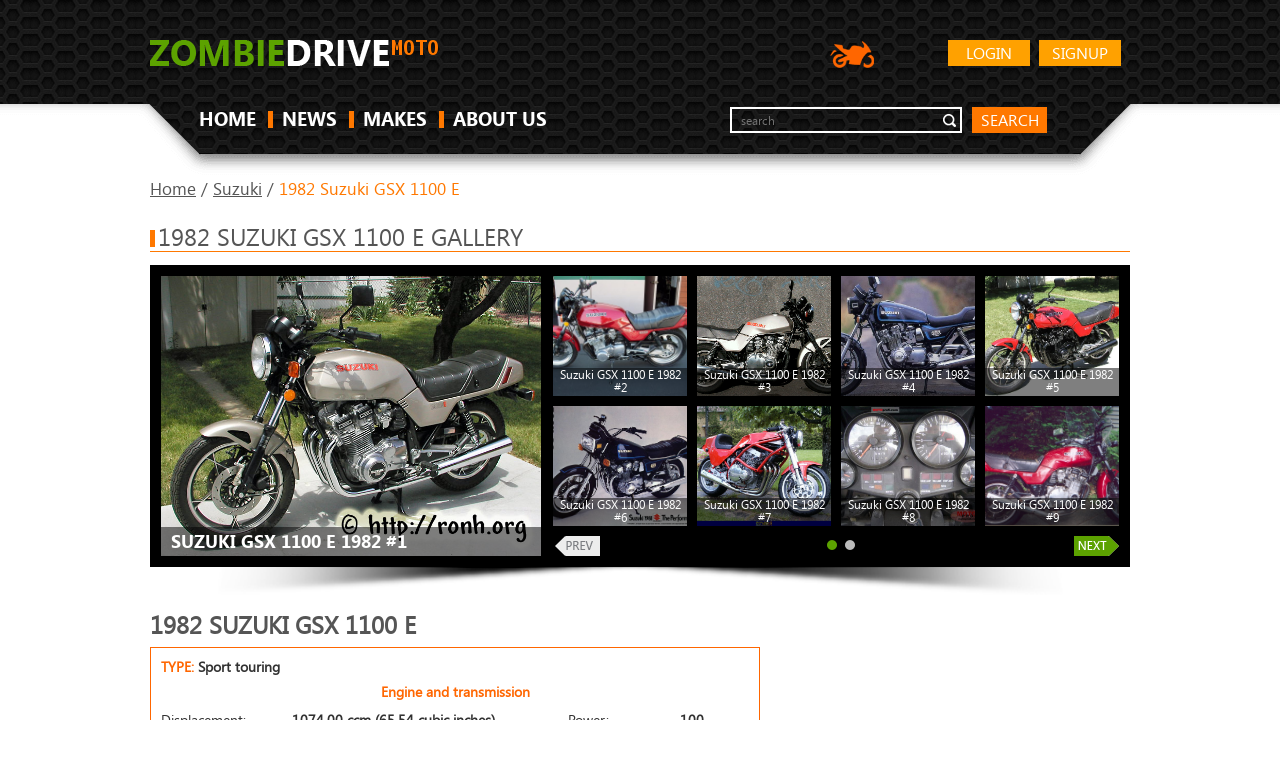

--- FILE ---
content_type: text/html; charset=UTF-8
request_url: https://moto.zombdrive.com/suzuki/1982-suzuki-gsx-1100-e.html
body_size: 6524
content:
<!DOCTYPE HTML>
<html>
<head><!--0.0898-->	<meta http-equiv="Content-Type" content="text/html; charset=utf-8">
	<meta name="description" content="1982 Suzuki GSX 1100 E specifications - Displacement, Engine type, Power and other.">
	<title>1982 Suzuki GSX 1100 E - Moto.ZombDrive.COM</title>
<!--	<link rel="stylesheet" href="https://maxcdn.bootstrapcdn.com/bootstrap/3.3.7/css/bootstrap.min.css" integrity="sha384-BVYiiSIFeK1dGmJRAkycuHAHRg32OmUcww7on3RYdg4Va+PmSTsz/K68vbdEjh4u" crossrigin="anonymous">-->
	<link rel="stylesheet" type="text/css" href="https://moto.zombdrive.com/files/css/fonts.css" />
	<link rel="stylesheet" type="text/css" href="https://moto.zombdrive.com/files/css/base.css" />
	<link rel="stylesheet" type="text/css" href="https://moto.zombdrive.com/style.css" />
	<link rel="stylesheet" type="text/css" href="https://moto.zombdrive.com/files/css/flexslider.css" />
	<link rel="stylesheet" type="text/css" href="https://moto.zombdrive.com/files/css/cusel.css" />
	<link rel="stylesheet" type="text/css" href="https://moto.zombdrive.com/files/css/parallaxSlider.css" />
	<!--[if lte IE 8]><link rel="stylesheet" type="text/css" href="https://moto.zombdrive.com/files/css/ie8.css" /><![endif]-->
	<!--[if lt IE 9]><script src="http://html5shiv.googlecode.com/svn/trunk/html5.js"></script><![endif]-->
	<script type="application/javascript" src="https://moto.zombdrive.com/files/js/jquery-1.8.3.min.js"></script>
	<script type="application/javascript" src="https://moto.zombdrive.com/files/js/scroll_top.js"></script>
	<script type="application/javascript" src="https://moto.zombdrive.com/files/js/scripts.js"></script>
	<script type="application/javascript" src="https://moto.zombdrive.com/files/js/search.js"></script>
</head>
<body>
<div class="sp"></div>
<div class="wrapper">
<!-- header -->
<header>
		<div class="wrap">
			<a href="https://moto.zombdrive.com" title="" class="logo"><img src="/files/img/logo.png" alt=""></a>
				<a href="https://moto.zombdrive.com/register.html" rel="nofollow" class="button float_r">Signup</a>
	<a href="https://moto.zombdrive.com/login.html" rel="nofollow" class="button float_r">Login</a>
<!--			<a href="http://zombdrive.com" title="Zombiedrive cars" class="nav-logo"><img src="/files/img/car-icon.png" alt="Zombiedrive cars"></a>-->
			<a title="Zombiedrive moto" class="nav-logo"><img src="/files/img/moto-icon.png" alt="Zombiedrive moto"></a>
			<div class="likes"></div>
			<div class="clearing"></div>
			<nav class="top_menu">
				<ul>
					<li class=""><a href="https://moto.zombdrive.com" title="home">HOME</a><span></span></li>
					<li class=""><a href="https://moto.zombdrive.com/articles/" title="last articles">NEWS</a><span></span></li>
					<li class=""><a href="https://moto.zombdrive.com/makes/" title="all makes">MAKES</a><span></span></li>
					<li class=""><a href="https://moto.zombdrive.com/html/about_us.html" title="about us">ABOUT US</a><span></span></li>
				</ul>
			</nav>
			<form action="#" method="post" class="search_form">
				<fieldset>
					<div class="input"><input type="text" id="gsearch" placeholder="search"></div>
					<a href="#" class="button2" onclick="window.open('//www.google.ru/search?q=site%3Ahttps%3A%2F%2Fmoto.zombdrive.com '+$('#gsearch').val());">search</a>
				</fieldset>
			</form>
			<div class="clearing"></div>
		</div>
	</header>
	<!-- /header -->
	<div class="body-container"><script type="application/javascript" src="https://moto.zombdrive.com/files/js/jquery.flexslider.js"></script> 
<script type="text/javascript" src="https://moto.zombdrive.com/files/js/cusel-fixed-min-2.5.js"></script>
<div class="content">
	<div class="wrap">
	<div class="breadcrumbs">
		<a href="https://moto.zombdrive.com" title="Home">Home</a> /
		<a href="https://moto.zombdrive.com/suzuki/" title="Home">Suzuki</a> /
		<span>1982 Suzuki GSX 1100 E</span>
	</div>
	<!-- gallery -->
	<div class="headline"><span></span><h2>1982 Suzuki GSX 1100 E gallery</h2></div>
	<div class="in_slider_shad">
		<div class="in_slider_bg">
						<div class="vehicle_photo">
				<a href="/image-trim/13527-suzuki-gsx-1100-e-1982-1.jpg.html" title="Suzuki GSX 1100 E 1982 #1"  onclick="document.location='https://moto.zombdrive.com/pic/get?url=suzuki-gsx-1100-e-1982-1.jpg'; return false;">
					<img src="/images600_/suzuki-gsx-1100-e-1982-1.jpg" alt="Suzuki GSX 1100 E 1982 #1" title="Suzuki GSX 1100 E 1982 #1"/>
					<img style="display:none;" src="/images/suzuki-gsx-1100-e-1982-1.jpg" alt="Suzuki GSX 1100 E 1982 #1"/>
					<span class="brand_name"><span>Suzuki GSX 1100 E 1982 #1</span></span>
				</a>
				<span class="big_image_add_links">
					<a href="/images800_/suzuki-gsx-1100-e-1982-1.jpg" title="Suzuki GSX 1100 E 1982 #1 - size 800">800</a>
					<a href="/images1024_/suzuki-gsx-1100-e-1982-1.jpg" title="Suzuki GSX 1100 E 1982 #1 - size 1024">1024</a>
					<a href="/images1280_/suzuki-gsx-1100-e-1982-1.jpg" title="Suzuki GSX 1100 E 1982 #1 - size 1280">1280</a>
					<a href="/images1600_/suzuki-gsx-1100-e-1982-1.jpg" title="Suzuki GSX 1100 E 1982 #1 - size 1600">1600</a>
					<a href="/images/suzuki-gsx-1100-e-1982-1.jpg" title="Suzuki GSX 1100 E 1982 #1">origin</a>
				</span>
			</div>
			<div class="in_slider">
				<div class="flexslider carousel">
					<div class="in_slider_side"></div>
					<ul class="slides">
											<li>
													<div class="preview">
								<a href="/image-trim/13527-suzuki-gsx-1100-e-1982-2.jpg.html" title="Suzuki GSX 1100 E 1982 #2"  onclick="document.location='https://moto.zombdrive.com/pic/get?url=suzuki-gsx-1100-e-1982-2.jpg'; return false;">
									<img src="/images250_/suzuki-gsx-1100-e-1982-2.jpg" alt="Suzuki GSX 1100 E 1982 #2" title="Suzuki GSX 1100 E 1982 #2"/>
									<img style="display:none;" src="/images/suzuki-gsx-1100-e-1982-2.jpg" alt="Suzuki GSX 1100 E 1982 #2"/>
								</a>
								<span class="add_links">
									<a href="/images800_/suzuki-gsx-1100-e-1982-2.jpg" title="Suzuki GSX 1100 E 1982 #2 - size 800">800</a>
									<a href="/images1024_/suzuki-gsx-1100-e-1982-2.jpg" title="Suzuki GSX 1100 E 1982 #2 - size 1024">1024</a>
									<a href="/images1280_/suzuki-gsx-1100-e-1982-2.jpg" title="Suzuki GSX 1100 E 1982 #2 - size 1280">1280</a>
									<a href="/images1600_/suzuki-gsx-1100-e-1982-2.jpg" title="Suzuki GSX 1100 E 1982 #2 - size 1600">1600</a>
									<a href="/images/suzuki-gsx-1100-e-1982-2.jpg" title="Suzuki GSX 1100 E 1982 #2">origin</a>
								</span>
								<span class="keyword">Suzuki GSX 1100 E 1982 #2</span>
							</div>
																				<div class="preview">
								<a href="/image-trim/13527-suzuki-gsx-1100-e-1982-3.jpg.html" title="Suzuki GSX 1100 E 1982 #3"  onclick="document.location='https://moto.zombdrive.com/pic/get?url=suzuki-gsx-1100-e-1982-3.jpg'; return false;">
									<img src="/images250_/suzuki-gsx-1100-e-1982-3.jpg" alt="Suzuki GSX 1100 E 1982 #3" title="Suzuki GSX 1100 E 1982 #3"/>
									<img style="display:none;" src="/images/suzuki-gsx-1100-e-1982-3.jpg" alt="Suzuki GSX 1100 E 1982 #3"/>
								</a>
								<span class="add_links">
									<a href="/images800_/suzuki-gsx-1100-e-1982-3.jpg" title="Suzuki GSX 1100 E 1982 #3 - size 800">800</a>
									<a href="/images1024_/suzuki-gsx-1100-e-1982-3.jpg" title="Suzuki GSX 1100 E 1982 #3 - size 1024">1024</a>
									<a href="/images1280_/suzuki-gsx-1100-e-1982-3.jpg" title="Suzuki GSX 1100 E 1982 #3 - size 1280">1280</a>
									<a href="/images1600_/suzuki-gsx-1100-e-1982-3.jpg" title="Suzuki GSX 1100 E 1982 #3 - size 1600">1600</a>
									<a href="/images/suzuki-gsx-1100-e-1982-3.jpg" title="Suzuki GSX 1100 E 1982 #3">origin</a>
								</span>
								<span class="keyword">Suzuki GSX 1100 E 1982 #3</span>
							</div>
																				<div class="preview">
								<a href="/image-trim/13527-suzuki-gsx-1100-e-1982-4.jpg.html" title="Suzuki GSX 1100 E 1982 #4"  onclick="document.location='https://moto.zombdrive.com/pic/get?url=suzuki-gsx-1100-e-1982-4.jpg'; return false;">
									<img src="/images250_/suzuki-gsx-1100-e-1982-4.jpg" alt="Suzuki GSX 1100 E 1982 #4" title="Suzuki GSX 1100 E 1982 #4"/>
									<img style="display:none;" src="/images/suzuki-gsx-1100-e-1982-4.jpg" alt="Suzuki GSX 1100 E 1982 #4"/>
								</a>
								<span class="add_links">
									<a href="/images800_/suzuki-gsx-1100-e-1982-4.jpg" title="Suzuki GSX 1100 E 1982 #4 - size 800">800</a>
									<a href="/images1024_/suzuki-gsx-1100-e-1982-4.jpg" title="Suzuki GSX 1100 E 1982 #4 - size 1024">1024</a>
									<a href="/images1280_/suzuki-gsx-1100-e-1982-4.jpg" title="Suzuki GSX 1100 E 1982 #4 - size 1280">1280</a>
									<a href="/images1600_/suzuki-gsx-1100-e-1982-4.jpg" title="Suzuki GSX 1100 E 1982 #4 - size 1600">1600</a>
									<a href="/images/suzuki-gsx-1100-e-1982-4.jpg" title="Suzuki GSX 1100 E 1982 #4">origin</a>
								</span>
								<span class="keyword">Suzuki GSX 1100 E 1982 #4</span>
							</div>
																				<div class="preview">
								<a href="/image-trim/13527-suzuki-gsx-1100-e-1982-5.jpg.html" title="Suzuki GSX 1100 E 1982 #5"  onclick="document.location='https://moto.zombdrive.com/pic/get?url=suzuki-gsx-1100-e-1982-5.jpg'; return false;">
									<img src="/images250_/suzuki-gsx-1100-e-1982-5.jpg" alt="Suzuki GSX 1100 E 1982 #5" title="Suzuki GSX 1100 E 1982 #5"/>
									<img style="display:none;" src="/images/suzuki-gsx-1100-e-1982-5.jpg" alt="Suzuki GSX 1100 E 1982 #5"/>
								</a>
								<span class="add_links">
									<a href="/images800_/suzuki-gsx-1100-e-1982-5.jpg" title="Suzuki GSX 1100 E 1982 #5 - size 800">800</a>
									<a href="/images1024_/suzuki-gsx-1100-e-1982-5.jpg" title="Suzuki GSX 1100 E 1982 #5 - size 1024">1024</a>
									<a href="/images1280_/suzuki-gsx-1100-e-1982-5.jpg" title="Suzuki GSX 1100 E 1982 #5 - size 1280">1280</a>
									<a href="/images1600_/suzuki-gsx-1100-e-1982-5.jpg" title="Suzuki GSX 1100 E 1982 #5 - size 1600">1600</a>
									<a href="/images/suzuki-gsx-1100-e-1982-5.jpg" title="Suzuki GSX 1100 E 1982 #5">origin</a>
								</span>
								<span class="keyword">Suzuki GSX 1100 E 1982 #5</span>
							</div>
																				<div class="preview">
								<a href="/image-trim/13527-suzuki-gsx-1100-e-1982-6.jpg.html" title="Suzuki GSX 1100 E 1982 #6"  onclick="document.location='https://moto.zombdrive.com/pic/get?url=suzuki-gsx-1100-e-1982-6.jpg'; return false;">
									<img src="/images250_/suzuki-gsx-1100-e-1982-6.jpg" alt="Suzuki GSX 1100 E 1982 #6" title="Suzuki GSX 1100 E 1982 #6"/>
									<img style="display:none;" src="/images/suzuki-gsx-1100-e-1982-6.jpg" alt="Suzuki GSX 1100 E 1982 #6"/>
								</a>
								<span class="add_links">
									<a href="/images800_/suzuki-gsx-1100-e-1982-6.jpg" title="Suzuki GSX 1100 E 1982 #6 - size 800">800</a>
									<a href="/images1024_/suzuki-gsx-1100-e-1982-6.jpg" title="Suzuki GSX 1100 E 1982 #6 - size 1024">1024</a>
									<a href="/images1280_/suzuki-gsx-1100-e-1982-6.jpg" title="Suzuki GSX 1100 E 1982 #6 - size 1280">1280</a>
									<a href="/images1600_/suzuki-gsx-1100-e-1982-6.jpg" title="Suzuki GSX 1100 E 1982 #6 - size 1600">1600</a>
									<a href="/images/suzuki-gsx-1100-e-1982-6.jpg" title="Suzuki GSX 1100 E 1982 #6">origin</a>
								</span>
								<span class="keyword">Suzuki GSX 1100 E 1982 #6</span>
							</div>
																				<div class="preview">
								<a href="/image-trim/13527-suzuki-gsx-1100-e-1982-7.jpg.html" title="Suzuki GSX 1100 E 1982 #7"  onclick="document.location='https://moto.zombdrive.com/pic/get?url=suzuki-gsx-1100-e-1982-7.jpg'; return false;">
									<img src="/images250_/suzuki-gsx-1100-e-1982-7.jpg" alt="Suzuki GSX 1100 E 1982 #7" title="Suzuki GSX 1100 E 1982 #7"/>
									<img style="display:none;" src="/images/suzuki-gsx-1100-e-1982-7.jpg" alt="Suzuki GSX 1100 E 1982 #7"/>
								</a>
								<span class="add_links">
									<a href="/images800_/suzuki-gsx-1100-e-1982-7.jpg" title="Suzuki GSX 1100 E 1982 #7 - size 800">800</a>
									<a href="/images1024_/suzuki-gsx-1100-e-1982-7.jpg" title="Suzuki GSX 1100 E 1982 #7 - size 1024">1024</a>
									<a href="/images1280_/suzuki-gsx-1100-e-1982-7.jpg" title="Suzuki GSX 1100 E 1982 #7 - size 1280">1280</a>
									<a href="/images1600_/suzuki-gsx-1100-e-1982-7.jpg" title="Suzuki GSX 1100 E 1982 #7 - size 1600">1600</a>
									<a href="/images/suzuki-gsx-1100-e-1982-7.jpg" title="Suzuki GSX 1100 E 1982 #7">origin</a>
								</span>
								<span class="keyword">Suzuki GSX 1100 E 1982 #7</span>
							</div>
																				<div class="preview">
								<a href="/image-trim/13527-suzuki-gsx-1100-e-1982-8.jpg.html" title="Suzuki GSX 1100 E 1982 #8"  onclick="document.location='https://moto.zombdrive.com/pic/get?url=suzuki-gsx-1100-e-1982-8.jpg'; return false;">
									<img src="/images250_/suzuki-gsx-1100-e-1982-8.jpg" alt="Suzuki GSX 1100 E 1982 #8" title="Suzuki GSX 1100 E 1982 #8"/>
									<img style="display:none;" src="/images/suzuki-gsx-1100-e-1982-8.jpg" alt="Suzuki GSX 1100 E 1982 #8"/>
								</a>
								<span class="add_links">
									<a href="/images800_/suzuki-gsx-1100-e-1982-8.jpg" title="Suzuki GSX 1100 E 1982 #8 - size 800">800</a>
									<a href="/images1024_/suzuki-gsx-1100-e-1982-8.jpg" title="Suzuki GSX 1100 E 1982 #8 - size 1024">1024</a>
									<a href="/images1280_/suzuki-gsx-1100-e-1982-8.jpg" title="Suzuki GSX 1100 E 1982 #8 - size 1280">1280</a>
									<a href="/images1600_/suzuki-gsx-1100-e-1982-8.jpg" title="Suzuki GSX 1100 E 1982 #8 - size 1600">1600</a>
									<a href="/images/suzuki-gsx-1100-e-1982-8.jpg" title="Suzuki GSX 1100 E 1982 #8">origin</a>
								</span>
								<span class="keyword">Suzuki GSX 1100 E 1982 #8</span>
							</div>
																				<div class="preview">
								<a href="/image-trim/13527-suzuki-gsx-1100-e-1982-9.jpg.html" title="Suzuki GSX 1100 E 1982 #9"  onclick="document.location='https://moto.zombdrive.com/pic/get?url=suzuki-gsx-1100-e-1982-9.jpg'; return false;">
									<img src="/images250_/suzuki-gsx-1100-e-1982-9.jpg" alt="Suzuki GSX 1100 E 1982 #9" title="Suzuki GSX 1100 E 1982 #9"/>
									<img style="display:none;" src="/images/suzuki-gsx-1100-e-1982-9.jpg" alt="Suzuki GSX 1100 E 1982 #9"/>
								</a>
								<span class="add_links">
									<a href="/images800_/suzuki-gsx-1100-e-1982-9.jpg" title="Suzuki GSX 1100 E 1982 #9 - size 800">800</a>
									<a href="/images1024_/suzuki-gsx-1100-e-1982-9.jpg" title="Suzuki GSX 1100 E 1982 #9 - size 1024">1024</a>
									<a href="/images1280_/suzuki-gsx-1100-e-1982-9.jpg" title="Suzuki GSX 1100 E 1982 #9 - size 1280">1280</a>
									<a href="/images1600_/suzuki-gsx-1100-e-1982-9.jpg" title="Suzuki GSX 1100 E 1982 #9 - size 1600">1600</a>
									<a href="/images/suzuki-gsx-1100-e-1982-9.jpg" title="Suzuki GSX 1100 E 1982 #9">origin</a>
								</span>
								<span class="keyword">Suzuki GSX 1100 E 1982 #9</span>
							</div>
													</li>
																	<li>
													<div class="preview">
								<a href="/image-trim/13527-suzuki-gsx-1100-e-1982-10.jpg.html" title="Suzuki GSX 1100 E 1982 #10"  onclick="document.location='https://moto.zombdrive.com/pic/get?url=suzuki-gsx-1100-e-1982-10.jpg'; return false;">
									<img src="/images250_/suzuki-gsx-1100-e-1982-10.jpg" alt="Suzuki GSX 1100 E 1982 #10" title="Suzuki GSX 1100 E 1982 #10"/>
									<img style="display:none;" src="/images/suzuki-gsx-1100-e-1982-10.jpg" alt="Suzuki GSX 1100 E 1982 #10"/>
								</a>
								<span class="add_links">
									<a href="/images800_/suzuki-gsx-1100-e-1982-10.jpg" title="Suzuki GSX 1100 E 1982 #10 - size 800">800</a>
									<a href="/images1024_/suzuki-gsx-1100-e-1982-10.jpg" title="Suzuki GSX 1100 E 1982 #10 - size 1024">1024</a>
									<a href="/images1280_/suzuki-gsx-1100-e-1982-10.jpg" title="Suzuki GSX 1100 E 1982 #10 - size 1280">1280</a>
									<a href="/images1600_/suzuki-gsx-1100-e-1982-10.jpg" title="Suzuki GSX 1100 E 1982 #10 - size 1600">1600</a>
									<a href="/images/suzuki-gsx-1100-e-1982-10.jpg" title="Suzuki GSX 1100 E 1982 #10">origin</a>
								</span>
								<span class="keyword">Suzuki GSX 1100 E 1982 #10</span>
							</div>
																				<div class="preview">
								<a href="/image-trim/13527-suzuki-gsx-1100-e-1982-11.jpg.html" title="Suzuki GSX 1100 E 1982 #11"  onclick="document.location='https://moto.zombdrive.com/pic/get?url=suzuki-gsx-1100-e-1982-11.jpg'; return false;">
									<img src="/images250_/suzuki-gsx-1100-e-1982-11.jpg" alt="Suzuki GSX 1100 E 1982 #11" title="Suzuki GSX 1100 E 1982 #11"/>
									<img style="display:none;" src="/images/suzuki-gsx-1100-e-1982-11.jpg" alt="Suzuki GSX 1100 E 1982 #11"/>
								</a>
								<span class="add_links">
									<a href="/images800_/suzuki-gsx-1100-e-1982-11.jpg" title="Suzuki GSX 1100 E 1982 #11 - size 800">800</a>
									<a href="/images1024_/suzuki-gsx-1100-e-1982-11.jpg" title="Suzuki GSX 1100 E 1982 #11 - size 1024">1024</a>
									<a href="/images1280_/suzuki-gsx-1100-e-1982-11.jpg" title="Suzuki GSX 1100 E 1982 #11 - size 1280">1280</a>
									<a href="/images1600_/suzuki-gsx-1100-e-1982-11.jpg" title="Suzuki GSX 1100 E 1982 #11 - size 1600">1600</a>
									<a href="/images/suzuki-gsx-1100-e-1982-11.jpg" title="Suzuki GSX 1100 E 1982 #11">origin</a>
								</span>
								<span class="keyword">Suzuki GSX 1100 E 1982 #11</span>
							</div>
																				<div class="preview">
								<a href="/image-trim/13527-suzuki-gsx-1100-e-1982-12.jpg.html" title="Suzuki GSX 1100 E 1982 #12"  onclick="document.location='https://moto.zombdrive.com/pic/get?url=suzuki-gsx-1100-e-1982-12.jpg'; return false;">
									<img src="/images250_/suzuki-gsx-1100-e-1982-12.jpg" alt="Suzuki GSX 1100 E 1982 #12" title="Suzuki GSX 1100 E 1982 #12"/>
									<img style="display:none;" src="/images/suzuki-gsx-1100-e-1982-12.jpg" alt="Suzuki GSX 1100 E 1982 #12"/>
								</a>
								<span class="add_links">
									<a href="/images800_/suzuki-gsx-1100-e-1982-12.jpg" title="Suzuki GSX 1100 E 1982 #12 - size 800">800</a>
									<a href="/images1024_/suzuki-gsx-1100-e-1982-12.jpg" title="Suzuki GSX 1100 E 1982 #12 - size 1024">1024</a>
									<a href="/images1280_/suzuki-gsx-1100-e-1982-12.jpg" title="Suzuki GSX 1100 E 1982 #12 - size 1280">1280</a>
									<a href="/images1600_/suzuki-gsx-1100-e-1982-12.jpg" title="Suzuki GSX 1100 E 1982 #12 - size 1600">1600</a>
									<a href="/images/suzuki-gsx-1100-e-1982-12.jpg" title="Suzuki GSX 1100 E 1982 #12">origin</a>
								</span>
								<span class="keyword">Suzuki GSX 1100 E 1982 #12</span>
							</div>
																				<div class="preview">
								<a href="/image-trim/13527-suzuki-gsx-1100-e-1982-13.jpg.html" title="Suzuki GSX 1100 E 1982 #13"  onclick="document.location='https://moto.zombdrive.com/pic/get?url=suzuki-gsx-1100-e-1982-13.jpg'; return false;">
									<img src="/images250_/suzuki-gsx-1100-e-1982-13.jpg" alt="Suzuki GSX 1100 E 1982 #13" title="Suzuki GSX 1100 E 1982 #13"/>
									<img style="display:none;" src="/images/suzuki-gsx-1100-e-1982-13.jpg" alt="Suzuki GSX 1100 E 1982 #13"/>
								</a>
								<span class="add_links">
									<a href="/images800_/suzuki-gsx-1100-e-1982-13.jpg" title="Suzuki GSX 1100 E 1982 #13 - size 800">800</a>
									<a href="/images1024_/suzuki-gsx-1100-e-1982-13.jpg" title="Suzuki GSX 1100 E 1982 #13 - size 1024">1024</a>
									<a href="/images1280_/suzuki-gsx-1100-e-1982-13.jpg" title="Suzuki GSX 1100 E 1982 #13 - size 1280">1280</a>
									<a href="/images1600_/suzuki-gsx-1100-e-1982-13.jpg" title="Suzuki GSX 1100 E 1982 #13 - size 1600">1600</a>
									<a href="/images/suzuki-gsx-1100-e-1982-13.jpg" title="Suzuki GSX 1100 E 1982 #13">origin</a>
								</span>
								<span class="keyword">Suzuki GSX 1100 E 1982 #13</span>
							</div>
																			</li>
											</ul>
					<span class="flex_prev_inactive"></span>
					<span class="flex_next_inactive"></span>
				</div>
			</div>  
			<div class="clearing"></div>
		</div>
	</div>
	<!-- /gallery -->


	<!-- middle column -->
	<div class="mid_col">
		<h2 class="trim_title">1982 Suzuki GSX 1100 E</h2>
		<div class="trim">
			<span>TYPE: <span>Sport touring</span></span>
			
			<table class="engine">
				<thead>
					<tr><th colspan="4">Engine and transmission</th></tr>
				</thead>
				<tbody>
					<tr>
						<td>Displacement:</td>
						<td>1074.00 ccm (65.54 cubic inches)</td>
						<td>Power:</td>
						<td>100</td>
					</tr>
					<tr>
						<td>Engine type:</td>
						<td>In-line four</td>
						<td>Stroke:</td>
						<td>4</td>
					</tr>
					<tr>
						<td>Bore x stroke:</td>
						<td>72.0 x 66.0 mm (2.8 x 2.6 inches)</td>
						<td>Gearbox:</td>
						<td>5-speed</td>
					</tr>
					<tr>
						<td>Cooling system:</td>
						<td>Air</td>
						<td>Compression:</td>
						<td>9.5:1</td>
					</tr>
				</tbody>
			</table>
			
            			
            			<table>
				<thead>
					<tr><th colspan="2">Brakes, suspension, Frame and wheels</th></tr>
				</thead>
				<tbody>
                    					<tr>
						<td>Front tyre dimensions:</td>
						<td>3.50-19</td>
					</tr>
                                        					<tr>
						<td>Rear tyre dimensions:</td>
						<td>4.50-17</td>
					</tr>
                                        					<tr>
						<td>Front brakes:</td>
						<td>Dual disc</td>
					</tr>
                                        					<tr>
						<td>Rear brakes:</td>
						<td>Single disc</td>
					</tr>
                    				</tbody>
			</table>
            			
            			<table>
				<thead>
					<tr><th colspan="2">Other specs</th></tr>
				</thead>
				<tbody>
                    					<tr>
						<td>Fuel capacity:</td>
						<td>20.00 litres (5.28 gallons)</td>
					</tr>
                                                            				</tbody>
			</table>
            		</div>
		
		<!-- ads -->

		<!-- /ads -->
		<!-- News -->
		<div class="headline"><span></span><h2>News</h2></div>
		<ul class="news_list">
					<li>
				<a href="https://moto.zombdrive.com/articles/suzuki-bandit-400-is-ideal-for-the-urban-ride.html" class="news_wrap">
					<span class="news_img"><img src="/images250_/suzuki-bandit-400-1.jpg" alt="Suzuki Bandit 400 is ideal for the urban ride" title="Suzuki Bandit 400 is ideal for the urban ride"/></span>
					<span class="news_content">
						<strong><span></span>Suzuki Bandit 400 is ideal for the urban ride</strong>
						<span class="date">2015-03-31 02:12:22</span>
						<span class="news_text">  &nbsp;
If you are a resident of the metropolis, who wants to choose the first motorcycle and feel a real drive, the perfect choice for you will become Suzuki Bandit 400!
  Why Bandit? Because this bike has excellent►</span>
						<span class="read_more">Read more...</span>
					</span>
					<span class="clearing"></span>
				</a>
			</li>
					<li>
				<a href="https://moto.zombdrive.com/articles/dodge-tomahawk-trendy-concept.html" class="news_wrap">
					<span class="news_img"><img src="/images250_/dodge-tomahawk-21.jpg" alt="Dodge Tomahawk trendy concept" title="Dodge Tomahawk trendy concept"/></span>
					<span class="news_content">
						<strong><span></span>Dodge Tomahawk trendy concept</strong>
						<span class="date">2015-03-18 14:35:44</span>
						<span class="news_text">  The Dodge Tomahawk was introduced in 2003 and is a non-street legal concept created by the Dodge Company. When it was first introduced, the makers said that it could go up to 420mph, but the street tests only...</span>
						<span class="read_more">Read more...</span>
					</span>
					<span class="clearing"></span>
				</a>
			</li>
					<li>
				<a href="https://moto.zombdrive.com/articles/the-hidden-shock-suspension-of-big-dog-k-9.html" class="news_wrap">
					<span class="news_img"><img src="/images250_/big-dog-k9-1.jpg" alt="The hidden shock suspension of Big Dog K-9" title="The hidden shock suspension of Big Dog K-9"/></span>
					<span class="news_content">
						<strong><span></span>The hidden shock suspension of Big Dog K-9</strong>
						<span class="date">2015-03-18 17:58:01</span>
						<span class="news_text">  This bike is a 2006 model with hidden shocks for its rear suspension. No doubt, this gives the experience of a smooth drive. For those bikers who need a comfortable, smooth ride, the Big Dog K-9 motorbike is...</span>
						<span class="read_more">Read more...</span>
					</span>
					<span class="clearing"></span>
				</a>
			</li>
					<li>
				<a href="https://moto.zombdrive.com/articles/sporting-bike-with-the-blata-origami-b1.html" class="news_wrap">
					<span class="news_img"><img src="/images250_/blata-origami-b1-1.jpg" alt="Sporting bike with the Blata Origami B1" title="Sporting bike with the Blata Origami B1"/></span>
					<span class="news_content">
						<strong><span></span>Sporting bike with the Blata Origami B1</strong>
						<span class="date">2015-03-18 18:05:11</span>
						<span class="news_text">  These bikes are manufactured completely for the sports segment. The Blata Origami B1 bike is only for bikers willing to take on high speed and ride on race tracks. This runs only on tracks with no disturbances and...</span>
						<span class="read_more">Read more...</span>
					</span>
					<span class="clearing"></span>
				</a>
			</li>
				</ul>
		<!-- /News -->
		
		
		<!-- Popular -->
		<div class="headline"><span></span><h2>MOST POPULAR MOTORCYCLES</h2></div>		
		<ul class="cars_list">
					<li>
				<a href="https://moto.zombdrive.com/kymco/kymco-jetix-150/" title="Kymco Jetix 150">
					<img src="/images600_/kymco-jetix-150-1.jpg" alt="Kymco Jetix 150" title="Kymco Jetix 150"/>
					<span>Kymco Jetix 150</span>
				</a>
			</li>
					<li>
				<a href="https://moto.zombdrive.com/kymco/kymco-super-8-50/" title="Kymco Super 8 50">
					<img src="/images600_/kymco-super-8-50-1.jpg" alt="Kymco Super 8 50" title="Kymco Super 8 50"/>
					<span>Kymco Super 8 50</span>
				</a>
			</li>
					<li>
				<a href="https://moto.zombdrive.com/kymco/kymco-kr-naked-125/" title="Kymco KR Naked 125">
					<img src="/images600_/kymco-kr-naked-125-1.jpg" alt="Kymco KR Naked 125" title="Kymco KR Naked 125"/>
					<span>Kymco KR Naked 125</span>
				</a>
			</li>
				</ul> 
		<div class="clearing"></div>
		<!-- /Popular -->
		
		<!-- Other moto in -->
		<div id="other_moto_in">
			<div class="headline2"><span></span><h2>Other motorcycles in 1982</h2></div>	
			<ul>
							<li><a href="https://moto.zombdrive.com/suzuki/1982-suzuki-gsx-1100-s-katana.html">1982 Suzuki GSX 1100 S Katana</a></li>
							<li><a href="https://moto.zombdrive.com/suzuki/1982-suzuki-gsx-250-e.html">1982 Suzuki GSX 250 E</a></li>
							<li><a href="https://moto.zombdrive.com/suzuki/1982-suzuki-gsx-400-e.html">1982 Suzuki GSX 400 E</a></li>
							<li><a href="https://moto.zombdrive.com/suzuki/1982-suzuki-gsx-400-f-katana.html">1982 Suzuki GSX 400 F Katana</a></li>
							<li><a href="https://moto.zombdrive.com/suzuki/1982-suzuki-gsx-400-l.html">1982 Suzuki GSX 400 L</a></li>
							<li><a href="https://moto.zombdrive.com/suzuki/1982-suzuki-gsx-750-s-katana.html">1982 Suzuki GSX 750 S Katana</a></li>
							<li><a href="https://moto.zombdrive.com/triumph/1982-triumph-t-140-e-bonneville.html">1982 Triumph T 140 E Bonneville</a></li>
							<li><a href="https://moto.zombdrive.com/triumph/1982-triumph-t-140-e-bonneville-executive.html">1982 Triumph T 140 E Bonneville Executive</a></li>
							<li><a href="https://moto.zombdrive.com/triumph/1982-triumph-tr-6-thunderbird.html">1982 Triumph TR 6 Thunderbird</a></li>
							<li><a href="https://moto.zombdrive.com/triumph/1982-triumph-tr-7-rv-tiger.html">1982 Triumph TR 7 RV Tiger</a></li>
							<li><a href="https://moto.zombdrive.com/triumph/1982-triumph-tr-7-t-tiger-trail.html">1982 Triumph TR 7 T Tiger Trail</a></li>
							<li><a href="https://moto.zombdrive.com/triumph/1982-triumph-tss.html">1982 Triumph TSS</a></li>
							<li><a href="https://moto.zombdrive.com/triumph/1982-triumph-tsx.html">1982 Triumph TSX</a></li>
							<li><a href="https://moto.zombdrive.com/yamaha/1982-yamaha-ca50m.html">1982 Yamaha CA50M</a></li>
							<li><a href="https://moto.zombdrive.com/yamaha/1982-yamaha-dt-125-lc.html">1982 Yamaha DT 125 LC</a></li>
							<li><a href="https://moto.zombdrive.com/yamaha/1982-yamaha-dt-175-mx.html">1982 Yamaha DT 175 MX</a></li>
							<li><a href="https://moto.zombdrive.com/yamaha/1982-yamaha-dt-250-mx.html">1982 Yamaha DT 250 MX</a></li>
							<li><a href="https://moto.zombdrive.com/yamaha/1982-yamaha-dt-50-mx.html">1982 Yamaha DT 50 MX</a></li>
							<li><a href="https://moto.zombdrive.com/yamaha/1982-yamaha-it-250.html">1982 Yamaha IT 250</a></li>
							<li><a href="https://moto.zombdrive.com/yamaha/1982-yamaha-rd-125-lc.html">1982 Yamaha RD 125 LC</a></li>
						</ul>
		</div>  
		<!-- /Other moto in --> 
	</div>


	<!-- right column -->
	<aside class="right_col">
		<!-- ads -->
		<div style="min-height: 310px; text-align: right;">

<script async src="https://pagead2.googlesyndication.com/pagead/js/adsbygoogle.js?client=ca-pub-7732841153023037"
     crossorigin="anonymous"></script>
<!-- верт -->
<ins class="adsbygoogle"
     style="display:block"
     data-ad-client="ca-pub-7732841153023037"
     data-ad-slot="3957490135"
     data-ad-format="auto"
     data-full-width-responsive="true"></ins>
<script>
     (adsbygoogle = window.adsbygoogle || []).push({});
</script>

		</div>

		<!-- /ads -->
		
		<!-- Search a motorcycle -->
		<script>
			$(function(){
				search_makes();
			});
		</script>
		<div class="headline2" style="margin-top:15px;"><span></span><h3>Search a motorcycle</h3></div>
		<div class="random_photo">
			<div class="random_bg">
				<div class="random_in">
					<form  method="post" class="search_car_form">
						<fieldset>
							<div class="lineForm">
							<select class="sel80" name="search_make" id="search_make" onchange="search_models(this.value)">
								<option value="0">Select a Make</option>
							</select>
						  </div>	
						  <div class="lineForm">
							<select class="sel80" name="search_model" id="search_model" onchange="search_years(this.value)">
								<option value="0">Select a Model</option>
							</select>
						  </div>	
						  <div class="lineForm sel_sm">
							<select class="sel80" name="search_year" id="search_year">
								<option value="0">Select a Year</option>
							</select>
						  </div>	
						  <a href="#" title="" class="button2" onclick="search_motorcycle();">GO</a>
						  <div class="clearing"></div>
						</fieldset>
					</form>
				</div>
			</div>
		</div>
		<!-- /Search a motorcycle -->
		
		<!-- Latest motorcycles -->
				<div class="grey_bg2">
			<div class="headline2"><span></span><h3>Latest by Suzuki</h3></div>
			<ul class="cars_list latest">
							<li>
					<a href="https://moto.zombdrive.com/suzuki/2005-suzuki-gsx-1300-r-hayabusa.html" title="2005 Suzuki GSX 1300 R Hayabusa">
						<img src="/images600_/suzuki-gsx-1300-r-hayabusa-2005-9.jpg" alt="2005 Suzuki GSX 1300 R Hayabusa" title="2005 Suzuki GSX 1300 R Hayabusa">
						<span>2005 Suzuki GSX 1300 R Hayabusa</span>
					</a>
				</li>
							<li>
					<a href="https://moto.zombdrive.com/suzuki/2005-suzuki-gsx-1400.html" title="2005 Suzuki GSX 1400">
						<img src="/images600_/suzuki-gsx-1400-2005-10.jpg" alt="2005 Suzuki GSX 1400" title="2005 Suzuki GSX 1400">
						<span>2005 Suzuki GSX 1400</span>
					</a>
				</li>
							<li>
					<a href="https://moto.zombdrive.com/suzuki/2005-suzuki-gsx-250-fx.html" title="2005 Suzuki GSX 250 FX">
						<img src="/images600_/suzuki-gsx-250-fx-2005-12.jpg" alt="2005 Suzuki GSX 250 FX" title="2005 Suzuki GSX 250 FX">
						<span>2005 Suzuki GSX 250 FX</span>
					</a>
				</li>
						</ul>
		</div> 
				<!-- /Latest motorcycles -->
		
		<!-- Random photo of the day -->
		<div class="headline2"><span></span><h3>Random photo of the day</h3></div>
		<div class="random_photo">
		  <div class="random_bg">
			<div class="random_in">
			  <a href="/image-model/6446-saxon-crown-1.jpg.html" title="Saxon Crown">
				<img src="/images600_/saxon-crown-1.jpg" alt="Saxon Crown" title="Saxon Crown"/>
				<span>Saxon Crown</span>
			  </a>
			</div>
		  </div>
		</div> 
		<!-- /Random photo of the day -->
		
		<!-- See also -->
		<div class="grey_bg2">
			<div class="headline2"><span></span><h3>See Also</h3></div>
			<ul class="cars_list latest">
							<li>
					<a href="https://moto.zombdrive.com/moto-guzzi/1997-moto-guzzi-sport-1100-injection.html" title="1997 Moto Guzzi Sport 1100 Injection">
						<img src="/images600_/moto-guzzi-sport-1100-injection-1997-8.jpg" alt="1997 Moto Guzzi Sport 1100 Injection" title="1997 Moto Guzzi Sport 1100 Injection">
						<span>1997 Moto Guzzi Sport 1100 Injection</span>
					</a>
				</li>
							<li>
					<a href="https://moto.zombdrive.com/moto-guzzi/1998-moto-guzzi-1100-california-ev.html" title="1998 Moto Guzzi 1100 California EV">
						<img src="/images600_/moto-guzzi-1100-california-ev-1998-9.jpg" alt="1998 Moto Guzzi 1100 California EV" title="1998 Moto Guzzi 1100 California EV">
						<span>1998 Moto Guzzi 1100 California EV</span>
					</a>
				</li>
							<li>
					<a href="https://moto.zombdrive.com/moto-guzzi/1998-moto-guzzi-centauro.html" title="1998 Moto Guzzi Centauro">
						<img src="/images600_/moto-guzzi-centauro-1998-8.jpg" alt="1998 Moto Guzzi Centauro" title="1998 Moto Guzzi Centauro">
						<span>1998 Moto Guzzi Centauro</span>
					</a>
				</li>
						</ul>
		</div> 
		<!-- /See also -->
	</aside>
	</div>
</div>
<div class="foot_top">
	<div class="wrap">
		<div class="top"><a id="w2b-StoTop" class="hash">TOP</a></div>
		
<div class="headline"><span></span><h2>makes</h2></div>
<div>
	<ul class="brands_list">
			<li><a href="https://moto.zombdrive.com/aprilia/" title="Aprilia">Aprilia</a></li>
				<li><a href="https://moto.zombdrive.com/atk/" title="ATK">ATK</a></li>
				<li><a href="https://moto.zombdrive.com/bajaj/" title="Bajaj">Bajaj</a></li>
				<li><a href="https://moto.zombdrive.com/benelli/" title="Benelli">Benelli</a></li>
				<li><a href="https://moto.zombdrive.com/bmw/" title="BMW">BMW</a></li>
				<li><a href="https://moto.zombdrive.com/bsa/" title="BSA">BSA</a></li>
				<li><a href="https://moto.zombdrive.com/buell/" title="Buell">Buell</a></li>
					</ul><ul class="brands_list">
				<li><a href="https://moto.zombdrive.com/can-am/" title="Can-Am">Can-Am</a></li>
				<li><a href="https://moto.zombdrive.com/dafra/" title="Dafra">Dafra</a></li>
				<li><a href="https://moto.zombdrive.com/derbi/" title="Derbi">Derbi</a></li>
				<li><a href="https://moto.zombdrive.com/ducati/" title="Ducati">Ducati</a></li>
				<li><a href="https://moto.zombdrive.com/enfield/" title="Enfield">Enfield</a></li>
				<li><a href="https://moto.zombdrive.com/generic/" title="Generic">Generic</a></li>
				<li><a href="https://moto.zombdrive.com/gilera/" title="Gilera">Gilera</a></li>
					</ul><ul class="brands_list">
				<li><a href="https://moto.zombdrive.com/harley-davidson/" title="Harley-Davidson">Harley-Davidson</a></li>
				<li><a href="https://moto.zombdrive.com/honda/" title="Honda">Honda</a></li>
				<li><a href="https://moto.zombdrive.com/hyosung/" title="Hyosung">Hyosung</a></li>
				<li><a href="https://moto.zombdrive.com/indian/" title="Indian">Indian</a></li>
				<li><a href="https://moto.zombdrive.com/jawa/" title="Jawa">Jawa</a></li>
				<li><a href="https://moto.zombdrive.com/kawasaki/" title="Kawasaki">Kawasaki</a></li>
				<li><a href="https://moto.zombdrive.com/keeway/" title="Keeway">Keeway</a></li>
					</ul><ul class="brands_list">
				<li><a href="https://moto.zombdrive.com/ktm/" title="KTM">KTM</a></li>
				<li><a href="https://moto.zombdrive.com/kymco/" title="Kymco">Kymco</a></li>
				<li><a href="https://moto.zombdrive.com/lambretta/" title="Lambretta">Lambretta</a></li>
				<li><a href="https://moto.zombdrive.com/lml/" title="LML">LML</a></li>
				<li><a href="https://moto.zombdrive.com/mbk/" title="MBK">MBK</a></li>
				<li><a href="https://moto.zombdrive.com/mondial/" title="Mondial">Mondial</a></li>
				<li><a href="https://moto.zombdrive.com/moto-guzzi/" title="Moto Guzzi">Moto Guzzi</a></li>
					</ul><ul class="brands_list">
				<li><a href="https://moto.zombdrive.com/motus/" title="Motus">Motus</a></li>
				<li><a href="https://moto.zombdrive.com/mv-agusta/" title="MV Agusta">MV Agusta</a></li>
				<li><a href="https://moto.zombdrive.com/mz/" title="MZ">MZ</a></li>
				<li><a href="https://moto.zombdrive.com/norton/" title="Norton">Norton</a></li>
				<li><a href="https://moto.zombdrive.com/piaggio/" title="Piaggio">Piaggio</a></li>
				<li><a href="https://moto.zombdrive.com/shineray/" title="Shineray">Shineray</a></li>
				<li><a href="https://moto.zombdrive.com/simson/" title="Simson">Simson</a></li>
					</ul><ul class="brands_list">
				<li><a href="https://moto.zombdrive.com/sym/" title="Sym">Sym</a></li>
				<li><a href="https://moto.zombdrive.com/triumph/" title="Triumph">Triumph</a></li>
				<li><a href="https://moto.zombdrive.com/tvs/" title="TVS">TVS</a></li>
				<li><a href="https://moto.zombdrive.com/vespa/" title="Vespa">Vespa</a></li>
				<li><a href="https://moto.zombdrive.com/victory/" title="Victory">Victory</a></li>
				<li><a href="https://moto.zombdrive.com/yamaha/" title="Yamaha">Yamaha</a></li>
				<li><a href="https://moto.zombdrive.com/makes/" title="view all" style="color:#ff7800;">View All</a></li>
	</ul>
</div>
	</div>
</div>
</div>
</div>
<!-- footer -->
<footer>
	<div class="foot_bottom">
		<div class="wrap">
			<p class="copy">moto.zombdrive.com 2026</p>
			<ul class="foot_nav">
				<li><a href="https://moto.zombdrive.com/contacts.html" title="">Contacts</a>
				<li><a href="https://moto.zombdrive.com/html/about_us.html" title="">About Us</a>
				<li><a href="https://moto.zombdrive.com/html/terms.html" title="">Terms</a>
				<li><a href="https://moto.zombdrive.com/html/privacy.html" title="">Privacy Policy</a>
			</ul>
			<div class="social_icons"></div>
			<div class="clearing"></div>
		</div>
	</div>
</footer>
<!-- /footer -->
<!-- Yandex.Metrika counter -->
<script type="text/javascript" >
   (function(m,e,t,r,i,k,a){m[i]=m[i]||function(){(m[i].a=m[i].a||[]).push(arguments)};
   m[i].l=1*new Date();
   for (var j = 0; j < document.scripts.length; j++) {if (document.scripts[j].src === r) { return; }}
   k=e.createElement(t),a=e.getElementsByTagName(t)[0],k.async=1,k.src=r,a.parentNode.insertBefore(k,a)})
   (window, document, "script", "https://mc.yandex.ru/metrika/tag.js", "ym");

   ym(101504136, "init", {
        clickmap:true,
        trackLinks:true,
        accurateTrackBounce:true
   });
</script>
<noscript><div><img src="https://mc.yandex.ru/watch/101504136" style="position:absolute; left:-9999px;" alt="" /></div></noscript>
<!-- /Yandex.Metrika counter -->

<img style="display:none;" src="/s.gif?ref=&uri=%2Fsuzuki%2F1982-suzuki-gsx-1100-e.html&t=1769177064&"/><script defer src="https://static.cloudflareinsights.com/beacon.min.js/vcd15cbe7772f49c399c6a5babf22c1241717689176015" integrity="sha512-ZpsOmlRQV6y907TI0dKBHq9Md29nnaEIPlkf84rnaERnq6zvWvPUqr2ft8M1aS28oN72PdrCzSjY4U6VaAw1EQ==" data-cf-beacon='{"version":"2024.11.0","token":"7cdbbdce7682454dacc20e30095c2b1a","r":1,"server_timing":{"name":{"cfCacheStatus":true,"cfEdge":true,"cfExtPri":true,"cfL4":true,"cfOrigin":true,"cfSpeedBrain":true},"location_startswith":null}}' crossorigin="anonymous"></script>
</body>
</html>



--- FILE ---
content_type: text/html; charset=utf-8
request_url: https://www.google.com/recaptcha/api2/aframe
body_size: 251
content:
<!DOCTYPE HTML><html><head><meta http-equiv="content-type" content="text/html; charset=UTF-8"></head><body><script nonce="VVDC57rRVO-bizJhWxLQIw">/** Anti-fraud and anti-abuse applications only. See google.com/recaptcha */ try{var clients={'sodar':'https://pagead2.googlesyndication.com/pagead/sodar?'};window.addEventListener("message",function(a){try{if(a.source===window.parent){var b=JSON.parse(a.data);var c=clients[b['id']];if(c){var d=document.createElement('img');d.src=c+b['params']+'&rc='+(localStorage.getItem("rc::a")?sessionStorage.getItem("rc::b"):"");window.document.body.appendChild(d);sessionStorage.setItem("rc::e",parseInt(sessionStorage.getItem("rc::e")||0)+1);localStorage.setItem("rc::h",'1769177068380');}}}catch(b){}});window.parent.postMessage("_grecaptcha_ready", "*");}catch(b){}</script></body></html>